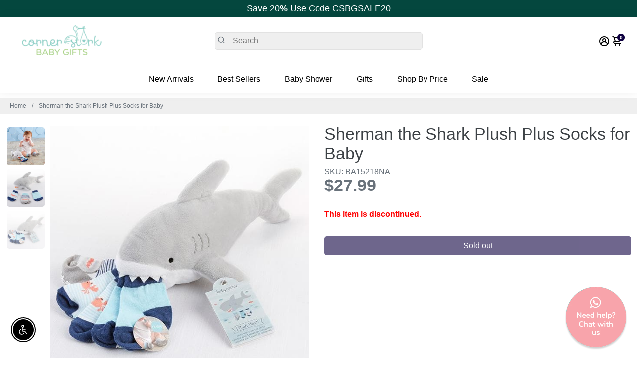

--- FILE ---
content_type: text/css
request_url: https://www.cornerstorkbabygifts.com/cdn/shop/t/58/assets/w3-custom-styles.css?v=24387596731872968561640201899
body_size: 139
content:
.options-hidden{display:none}.w3Flex{display:flex}.w3Flex .product-options-field-name,.w3Flex .textbox-name-wrap{width:20%;padding-right:5px}.w3Flex .textbox-name-wrap .product-options-field-name,.w3Flex .product-options-textarea{width:100%}.w3Flex .product-options-dropdown-wrapper,.w3Flex .product-options-dropdown-wrapper select,.w3Flex input[type=text]{width:100%;height:40px}.w3Flex input[type=text],.w3Flex .product-options-textarea{padding:5px;border:1px solid #d4d4d4;border-radius:2px}@media only screen and (max-width: 600px){.w3Flex .product-options-field-name,.w3Flex .textbox-name-wrap{width:25%;padding-right:5px}}.image-picker-item{pointer-events:none;width:250px!important}.fields-shown{text-align:center}.w3-title{text-align:center;font-family:Nunito,sans-serif;font-weight:700}.custom-field__ships-by2,.custom-field__ships-by{padding-bottom:8px}.swatch-title{display:none}.swatch>.swatch-title:first-of-type{display:block}.eachprice{text-align:center;font-weight:400;font-size:14px;color:#db0962}.w3-options-add-to-cart{font-style:normal;font-weight:700;font-size:16px!important;text-transform:uppercase;text-align:center;font-family:Gotham SSm A,Gotham SSm B!important}.aspentool_main{width:100%;max-height:1400px;padding:0 15px}.accessories-item input[type=checkbox]{-webkit-appearance:checkbox!important;appearance:checkbox!important;background:none!important;right:0!important}ul.breadcrumb{padding:10px 16px;list-style:none}ul.breadcrumb li{display:inline;font-size:12px}ul.breadcrumb li+li:before{padding:8px;content:"/\a0"}ul.breadcrumb li a{text-decoration:none}ul.breadcrumb li a:hover{color:var(--color-text-focus);text-decoration:underline}.breadcrumb a,.breadcrumb span{display:inline-block;padding:0;margin-right:0}.custom-field__outofstock{border:2px solid #4e4e4e;padding:15px;margin:10px 10px 20px 0;border-radius:25px;max-width:700px;text-align:center}.product-options-errors{background-color:#fff!important;color:red!important;padding:0!important;margin-top:-10px;font-size:20px!important}.custom-field__ships-by{font-size:smaller}.product-card{text-align:center}.product-card .price{align-self:center;text-align:center}.h4{font-weight:700}.product-single__description ul{margin-left:15px!important}.product-single__description ul li{list-style:disc!important}#addToCartCopy{text-transform:uppercase}#confirm-preorder{border-radius:0%!important;border:black;border-style:solid}.pricing-info-product{display:none}.gallery__thumbnails{max-height:calc((135px + .25rem)*5)}.custom-field__outofstock,.line-item-property__field{border:2px solid #4e4e4e;padding:15px;margin:10px 10px 10px 0;border-radius:25px;text-align:center;width:80%}
/*# sourceMappingURL=/cdn/shop/t/58/assets/w3-custom-styles.css.map?v=24387596731872968561640201899 */


--- FILE ---
content_type: application/javascript; charset=utf-8
request_url: https://www.cornerstorkbabygifts.com/products/sherman-the-shark-plush-plus-socks-for-baby.json?callback=jQuery1910043079037033071366_1768649033908&_=1768649033909
body_size: 814
content:
/**/jQuery1910043079037033071366_1768649033908({"product":{"id":1959401586754,"title":"Sherman the Shark Plush Plus Socks for Baby","body_html":"\u003cp\u003eYour little one is sure to sink his teeth into this adorable and unique baby gift! Sherman the Shark Plush Plus Socks for Baby is a shark stuffed animal that holds baby socks to make one jaw-some gift set!\u003c\/p\u003e\n\u003cp\u003e\u003cb\u003eFeatures and facts:\u003c\/b\u003e\u003c\/p\u003e\n\u003cb\u003eColor(s):\u003c\/b\u003e Gray, white and blue\u003cbr\u003e \u003cb\u003eMaterials:\u003c\/b\u003e Velour plush shark toy and knit blend socks\u003cbr\u003e \u003cb\u003eDetails:\u003c\/b\u003e Cuddly gray velour plush shark, featuring embroidered white teeth and a pink mouth. Sherman holds three pairs of knit socks for baby boy in his mouth. Each pair of socks features a unique design, including one with navy blue and white stripes, light blue trim and a gray shark design; a second pair showcasing light blue and white stripes with navy blue trim and a red crab design, and light blue pair accented with a navy blue trim. The plush shark toy is surface washable or hand wash only, and socks are machine washable. Suitable for ages 0-6 months.\u003cbr\u003e \u003cb\u003eDimensions:\u003c\/b\u003e Plush shark toy measures 9.7\" w x 15.1\" d x 6.18\" h; socks measure 2.8\" w x 0.2\" d x 6.1\" h\u003cbr\u003e \u003cb\u003eSelling Unit:\u003c\/b\u003e Set (1-Shark Plush, 1-Pair of Socks)\u003cbr\u003e \u003cb\u003eAssembly Required:\u003c\/b\u003e None","vendor":"Baby Aspen","product_type":"Baby Gift Sets","created_at":"2019-07-19T15:27:32-04:00","handle":"sherman-the-shark-plush-plus-socks-for-baby","updated_at":"2026-01-17T06:23:54-05:00","published_at":"2021-08-13T15:15:21-04:00","template_suffix":"","published_scope":"web","tags":"DISCONTINUED","variants":[{"id":16128846921794,"product_id":1959401586754,"title":"Default Title","price":"27.99","sku":"BA15218NA","position":1,"compare_at_price":"0.00","fulfillment_service":"manual","inventory_management":"shopify","option1":"Default Title","option2":null,"option3":null,"created_at":"2019-07-19T15:27:32-04:00","updated_at":"2026-01-17T06:23:54-05:00","taxable":true,"barcode":"889293294774","grams":290,"image_id":null,"weight":0.6392,"weight_unit":"lb","requires_shipping":true,"price_currency":"USD","compare_at_price_currency":"USD"}],"options":[{"id":2633535455298,"product_id":1959401586754,"name":"Title","position":1,"values":["Default Title"]}],"images":[{"id":11522130804802,"product_id":1959401586754,"position":1,"created_at":"2019-09-24T04:13:48-04:00","updated_at":"2020-04-30T02:30:00-04:00","alt":"Sherman the Shark Plush Plus Socks for Baby","width":600,"height":600,"src":"https:\/\/cdn.shopify.com\/s\/files\/1\/0106\/1417\/7858\/products\/BA15218NA-sherman-shark-plush-plus-socks-ba-l.jpg?v=1588228200","variant_ids":[]},{"id":11522130870338,"product_id":1959401586754,"position":2,"created_at":"2019-09-24T04:13:48-04:00","updated_at":"2020-04-30T02:28:53-04:00","alt":"Sherman the Shark Plush Plus Socks for Baby","width":600,"height":600,"src":"https:\/\/cdn.shopify.com\/s\/files\/1\/0106\/1417\/7858\/products\/BA15218NA-sherman-shark-plush-plus-socks2-ba-l.jpg?v=1588228133","variant_ids":[]},{"id":11522130837570,"product_id":1959401586754,"position":3,"created_at":"2019-09-24T04:13:48-04:00","updated_at":"2020-04-30T02:28:53-04:00","alt":"Sherman the Shark Plush Plus Socks for Baby","width":600,"height":600,"src":"https:\/\/cdn.shopify.com\/s\/files\/1\/0106\/1417\/7858\/products\/BA15218NA-sherman-shark-plush-plus-socks3-ba-l.jpg?v=1588228133","variant_ids":[]}],"image":{"id":11522130804802,"product_id":1959401586754,"position":1,"created_at":"2019-09-24T04:13:48-04:00","updated_at":"2020-04-30T02:30:00-04:00","alt":"Sherman the Shark Plush Plus Socks for Baby","width":600,"height":600,"src":"https:\/\/cdn.shopify.com\/s\/files\/1\/0106\/1417\/7858\/products\/BA15218NA-sherman-shark-plush-plus-socks-ba-l.jpg?v=1588228200","variant_ids":[]}}})

--- FILE ---
content_type: application/javascript; charset=utf-8
request_url: https://www.cornerstorkbabygifts.com/products/sherman-the-shark-plush-plus-socks-for-baby.json?callback=jQuery19106333531388157316_1768649032844&_=1768649032845
body_size: 784
content:
/**/jQuery19106333531388157316_1768649032844({"product":{"id":1959401586754,"title":"Sherman the Shark Plush Plus Socks for Baby","body_html":"\u003cp\u003eYour little one is sure to sink his teeth into this adorable and unique baby gift! Sherman the Shark Plush Plus Socks for Baby is a shark stuffed animal that holds baby socks to make one jaw-some gift set!\u003c\/p\u003e\n\u003cp\u003e\u003cb\u003eFeatures and facts:\u003c\/b\u003e\u003c\/p\u003e\n\u003cb\u003eColor(s):\u003c\/b\u003e Gray, white and blue\u003cbr\u003e \u003cb\u003eMaterials:\u003c\/b\u003e Velour plush shark toy and knit blend socks\u003cbr\u003e \u003cb\u003eDetails:\u003c\/b\u003e Cuddly gray velour plush shark, featuring embroidered white teeth and a pink mouth. Sherman holds three pairs of knit socks for baby boy in his mouth. Each pair of socks features a unique design, including one with navy blue and white stripes, light blue trim and a gray shark design; a second pair showcasing light blue and white stripes with navy blue trim and a red crab design, and light blue pair accented with a navy blue trim. The plush shark toy is surface washable or hand wash only, and socks are machine washable. Suitable for ages 0-6 months.\u003cbr\u003e \u003cb\u003eDimensions:\u003c\/b\u003e Plush shark toy measures 9.7\" w x 15.1\" d x 6.18\" h; socks measure 2.8\" w x 0.2\" d x 6.1\" h\u003cbr\u003e \u003cb\u003eSelling Unit:\u003c\/b\u003e Set (1-Shark Plush, 1-Pair of Socks)\u003cbr\u003e \u003cb\u003eAssembly Required:\u003c\/b\u003e None","vendor":"Baby Aspen","product_type":"Baby Gift Sets","created_at":"2019-07-19T15:27:32-04:00","handle":"sherman-the-shark-plush-plus-socks-for-baby","updated_at":"2026-01-17T06:23:54-05:00","published_at":"2021-08-13T15:15:21-04:00","template_suffix":"","published_scope":"web","tags":"DISCONTINUED","variants":[{"id":16128846921794,"product_id":1959401586754,"title":"Default Title","price":"27.99","sku":"BA15218NA","position":1,"compare_at_price":"0.00","fulfillment_service":"manual","inventory_management":"shopify","option1":"Default Title","option2":null,"option3":null,"created_at":"2019-07-19T15:27:32-04:00","updated_at":"2026-01-17T06:23:54-05:00","taxable":true,"barcode":"889293294774","grams":290,"image_id":null,"weight":0.6392,"weight_unit":"lb","requires_shipping":true,"price_currency":"USD","compare_at_price_currency":"USD"}],"options":[{"id":2633535455298,"product_id":1959401586754,"name":"Title","position":1,"values":["Default Title"]}],"images":[{"id":11522130804802,"product_id":1959401586754,"position":1,"created_at":"2019-09-24T04:13:48-04:00","updated_at":"2020-04-30T02:30:00-04:00","alt":"Sherman the Shark Plush Plus Socks for Baby","width":600,"height":600,"src":"https:\/\/cdn.shopify.com\/s\/files\/1\/0106\/1417\/7858\/products\/BA15218NA-sherman-shark-plush-plus-socks-ba-l.jpg?v=1588228200","variant_ids":[]},{"id":11522130870338,"product_id":1959401586754,"position":2,"created_at":"2019-09-24T04:13:48-04:00","updated_at":"2020-04-30T02:28:53-04:00","alt":"Sherman the Shark Plush Plus Socks for Baby","width":600,"height":600,"src":"https:\/\/cdn.shopify.com\/s\/files\/1\/0106\/1417\/7858\/products\/BA15218NA-sherman-shark-plush-plus-socks2-ba-l.jpg?v=1588228133","variant_ids":[]},{"id":11522130837570,"product_id":1959401586754,"position":3,"created_at":"2019-09-24T04:13:48-04:00","updated_at":"2020-04-30T02:28:53-04:00","alt":"Sherman the Shark Plush Plus Socks for Baby","width":600,"height":600,"src":"https:\/\/cdn.shopify.com\/s\/files\/1\/0106\/1417\/7858\/products\/BA15218NA-sherman-shark-plush-plus-socks3-ba-l.jpg?v=1588228133","variant_ids":[]}],"image":{"id":11522130804802,"product_id":1959401586754,"position":1,"created_at":"2019-09-24T04:13:48-04:00","updated_at":"2020-04-30T02:30:00-04:00","alt":"Sherman the Shark Plush Plus Socks for Baby","width":600,"height":600,"src":"https:\/\/cdn.shopify.com\/s\/files\/1\/0106\/1417\/7858\/products\/BA15218NA-sherman-shark-plush-plus-socks-ba-l.jpg?v=1588228200","variant_ids":[]}}})

--- FILE ---
content_type: text/plain; charset=utf-8
request_url: https://productoptions.w3apps.co/api/imagecustomizer?productID=1959401586754&shopName=corner-stork-baby-gifts&callback=jQuery1910043079037033071366_1768649033908&_=1768649033910
body_size: -37
content:
jQuery1910043079037033071366_1768649033908("{}")

--- FILE ---
content_type: text/plain; charset=utf-8
request_url: https://productoptions.w3apps.co/api/imagecustomizer?productID=1959401586754&shopName=corner-stork-baby-gifts&callback=jQuery19106333531388157316_1768649032844&_=1768649032846
body_size: -39
content:
jQuery19106333531388157316_1768649032844("{}")